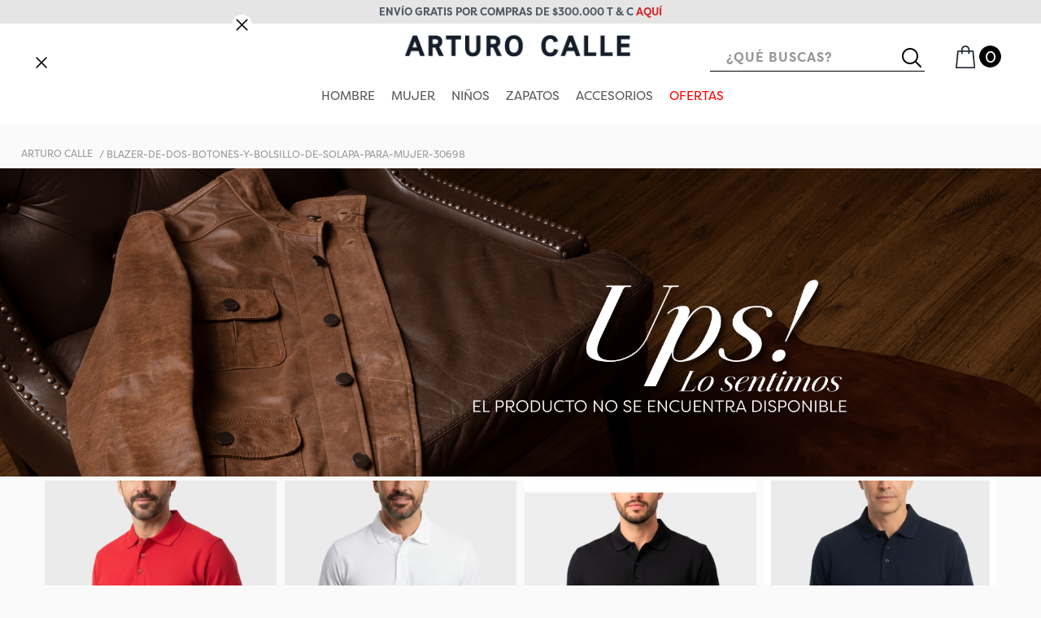

--- FILE ---
content_type: text/html; charset=utf-8
request_url: https://www.google.com/recaptcha/enterprise/anchor?ar=1&k=6LdV7CIpAAAAAPUrHXWlFArQ5hSiNQJk6Ja-vcYM&co=aHR0cHM6Ly93d3cuYXJ0dXJvY2FsbGUuY29tOjQ0Mw..&hl=es-419&v=N67nZn4AqZkNcbeMu4prBgzg&size=invisible&anchor-ms=20000&execute-ms=30000&cb=339zjgiwbnpa
body_size: 48530
content:
<!DOCTYPE HTML><html dir="ltr" lang="es-419"><head><meta http-equiv="Content-Type" content="text/html; charset=UTF-8">
<meta http-equiv="X-UA-Compatible" content="IE=edge">
<title>reCAPTCHA</title>
<style type="text/css">
/* cyrillic-ext */
@font-face {
  font-family: 'Roboto';
  font-style: normal;
  font-weight: 400;
  font-stretch: 100%;
  src: url(//fonts.gstatic.com/s/roboto/v48/KFO7CnqEu92Fr1ME7kSn66aGLdTylUAMa3GUBHMdazTgWw.woff2) format('woff2');
  unicode-range: U+0460-052F, U+1C80-1C8A, U+20B4, U+2DE0-2DFF, U+A640-A69F, U+FE2E-FE2F;
}
/* cyrillic */
@font-face {
  font-family: 'Roboto';
  font-style: normal;
  font-weight: 400;
  font-stretch: 100%;
  src: url(//fonts.gstatic.com/s/roboto/v48/KFO7CnqEu92Fr1ME7kSn66aGLdTylUAMa3iUBHMdazTgWw.woff2) format('woff2');
  unicode-range: U+0301, U+0400-045F, U+0490-0491, U+04B0-04B1, U+2116;
}
/* greek-ext */
@font-face {
  font-family: 'Roboto';
  font-style: normal;
  font-weight: 400;
  font-stretch: 100%;
  src: url(//fonts.gstatic.com/s/roboto/v48/KFO7CnqEu92Fr1ME7kSn66aGLdTylUAMa3CUBHMdazTgWw.woff2) format('woff2');
  unicode-range: U+1F00-1FFF;
}
/* greek */
@font-face {
  font-family: 'Roboto';
  font-style: normal;
  font-weight: 400;
  font-stretch: 100%;
  src: url(//fonts.gstatic.com/s/roboto/v48/KFO7CnqEu92Fr1ME7kSn66aGLdTylUAMa3-UBHMdazTgWw.woff2) format('woff2');
  unicode-range: U+0370-0377, U+037A-037F, U+0384-038A, U+038C, U+038E-03A1, U+03A3-03FF;
}
/* math */
@font-face {
  font-family: 'Roboto';
  font-style: normal;
  font-weight: 400;
  font-stretch: 100%;
  src: url(//fonts.gstatic.com/s/roboto/v48/KFO7CnqEu92Fr1ME7kSn66aGLdTylUAMawCUBHMdazTgWw.woff2) format('woff2');
  unicode-range: U+0302-0303, U+0305, U+0307-0308, U+0310, U+0312, U+0315, U+031A, U+0326-0327, U+032C, U+032F-0330, U+0332-0333, U+0338, U+033A, U+0346, U+034D, U+0391-03A1, U+03A3-03A9, U+03B1-03C9, U+03D1, U+03D5-03D6, U+03F0-03F1, U+03F4-03F5, U+2016-2017, U+2034-2038, U+203C, U+2040, U+2043, U+2047, U+2050, U+2057, U+205F, U+2070-2071, U+2074-208E, U+2090-209C, U+20D0-20DC, U+20E1, U+20E5-20EF, U+2100-2112, U+2114-2115, U+2117-2121, U+2123-214F, U+2190, U+2192, U+2194-21AE, U+21B0-21E5, U+21F1-21F2, U+21F4-2211, U+2213-2214, U+2216-22FF, U+2308-230B, U+2310, U+2319, U+231C-2321, U+2336-237A, U+237C, U+2395, U+239B-23B7, U+23D0, U+23DC-23E1, U+2474-2475, U+25AF, U+25B3, U+25B7, U+25BD, U+25C1, U+25CA, U+25CC, U+25FB, U+266D-266F, U+27C0-27FF, U+2900-2AFF, U+2B0E-2B11, U+2B30-2B4C, U+2BFE, U+3030, U+FF5B, U+FF5D, U+1D400-1D7FF, U+1EE00-1EEFF;
}
/* symbols */
@font-face {
  font-family: 'Roboto';
  font-style: normal;
  font-weight: 400;
  font-stretch: 100%;
  src: url(//fonts.gstatic.com/s/roboto/v48/KFO7CnqEu92Fr1ME7kSn66aGLdTylUAMaxKUBHMdazTgWw.woff2) format('woff2');
  unicode-range: U+0001-000C, U+000E-001F, U+007F-009F, U+20DD-20E0, U+20E2-20E4, U+2150-218F, U+2190, U+2192, U+2194-2199, U+21AF, U+21E6-21F0, U+21F3, U+2218-2219, U+2299, U+22C4-22C6, U+2300-243F, U+2440-244A, U+2460-24FF, U+25A0-27BF, U+2800-28FF, U+2921-2922, U+2981, U+29BF, U+29EB, U+2B00-2BFF, U+4DC0-4DFF, U+FFF9-FFFB, U+10140-1018E, U+10190-1019C, U+101A0, U+101D0-101FD, U+102E0-102FB, U+10E60-10E7E, U+1D2C0-1D2D3, U+1D2E0-1D37F, U+1F000-1F0FF, U+1F100-1F1AD, U+1F1E6-1F1FF, U+1F30D-1F30F, U+1F315, U+1F31C, U+1F31E, U+1F320-1F32C, U+1F336, U+1F378, U+1F37D, U+1F382, U+1F393-1F39F, U+1F3A7-1F3A8, U+1F3AC-1F3AF, U+1F3C2, U+1F3C4-1F3C6, U+1F3CA-1F3CE, U+1F3D4-1F3E0, U+1F3ED, U+1F3F1-1F3F3, U+1F3F5-1F3F7, U+1F408, U+1F415, U+1F41F, U+1F426, U+1F43F, U+1F441-1F442, U+1F444, U+1F446-1F449, U+1F44C-1F44E, U+1F453, U+1F46A, U+1F47D, U+1F4A3, U+1F4B0, U+1F4B3, U+1F4B9, U+1F4BB, U+1F4BF, U+1F4C8-1F4CB, U+1F4D6, U+1F4DA, U+1F4DF, U+1F4E3-1F4E6, U+1F4EA-1F4ED, U+1F4F7, U+1F4F9-1F4FB, U+1F4FD-1F4FE, U+1F503, U+1F507-1F50B, U+1F50D, U+1F512-1F513, U+1F53E-1F54A, U+1F54F-1F5FA, U+1F610, U+1F650-1F67F, U+1F687, U+1F68D, U+1F691, U+1F694, U+1F698, U+1F6AD, U+1F6B2, U+1F6B9-1F6BA, U+1F6BC, U+1F6C6-1F6CF, U+1F6D3-1F6D7, U+1F6E0-1F6EA, U+1F6F0-1F6F3, U+1F6F7-1F6FC, U+1F700-1F7FF, U+1F800-1F80B, U+1F810-1F847, U+1F850-1F859, U+1F860-1F887, U+1F890-1F8AD, U+1F8B0-1F8BB, U+1F8C0-1F8C1, U+1F900-1F90B, U+1F93B, U+1F946, U+1F984, U+1F996, U+1F9E9, U+1FA00-1FA6F, U+1FA70-1FA7C, U+1FA80-1FA89, U+1FA8F-1FAC6, U+1FACE-1FADC, U+1FADF-1FAE9, U+1FAF0-1FAF8, U+1FB00-1FBFF;
}
/* vietnamese */
@font-face {
  font-family: 'Roboto';
  font-style: normal;
  font-weight: 400;
  font-stretch: 100%;
  src: url(//fonts.gstatic.com/s/roboto/v48/KFO7CnqEu92Fr1ME7kSn66aGLdTylUAMa3OUBHMdazTgWw.woff2) format('woff2');
  unicode-range: U+0102-0103, U+0110-0111, U+0128-0129, U+0168-0169, U+01A0-01A1, U+01AF-01B0, U+0300-0301, U+0303-0304, U+0308-0309, U+0323, U+0329, U+1EA0-1EF9, U+20AB;
}
/* latin-ext */
@font-face {
  font-family: 'Roboto';
  font-style: normal;
  font-weight: 400;
  font-stretch: 100%;
  src: url(//fonts.gstatic.com/s/roboto/v48/KFO7CnqEu92Fr1ME7kSn66aGLdTylUAMa3KUBHMdazTgWw.woff2) format('woff2');
  unicode-range: U+0100-02BA, U+02BD-02C5, U+02C7-02CC, U+02CE-02D7, U+02DD-02FF, U+0304, U+0308, U+0329, U+1D00-1DBF, U+1E00-1E9F, U+1EF2-1EFF, U+2020, U+20A0-20AB, U+20AD-20C0, U+2113, U+2C60-2C7F, U+A720-A7FF;
}
/* latin */
@font-face {
  font-family: 'Roboto';
  font-style: normal;
  font-weight: 400;
  font-stretch: 100%;
  src: url(//fonts.gstatic.com/s/roboto/v48/KFO7CnqEu92Fr1ME7kSn66aGLdTylUAMa3yUBHMdazQ.woff2) format('woff2');
  unicode-range: U+0000-00FF, U+0131, U+0152-0153, U+02BB-02BC, U+02C6, U+02DA, U+02DC, U+0304, U+0308, U+0329, U+2000-206F, U+20AC, U+2122, U+2191, U+2193, U+2212, U+2215, U+FEFF, U+FFFD;
}
/* cyrillic-ext */
@font-face {
  font-family: 'Roboto';
  font-style: normal;
  font-weight: 500;
  font-stretch: 100%;
  src: url(//fonts.gstatic.com/s/roboto/v48/KFO7CnqEu92Fr1ME7kSn66aGLdTylUAMa3GUBHMdazTgWw.woff2) format('woff2');
  unicode-range: U+0460-052F, U+1C80-1C8A, U+20B4, U+2DE0-2DFF, U+A640-A69F, U+FE2E-FE2F;
}
/* cyrillic */
@font-face {
  font-family: 'Roboto';
  font-style: normal;
  font-weight: 500;
  font-stretch: 100%;
  src: url(//fonts.gstatic.com/s/roboto/v48/KFO7CnqEu92Fr1ME7kSn66aGLdTylUAMa3iUBHMdazTgWw.woff2) format('woff2');
  unicode-range: U+0301, U+0400-045F, U+0490-0491, U+04B0-04B1, U+2116;
}
/* greek-ext */
@font-face {
  font-family: 'Roboto';
  font-style: normal;
  font-weight: 500;
  font-stretch: 100%;
  src: url(//fonts.gstatic.com/s/roboto/v48/KFO7CnqEu92Fr1ME7kSn66aGLdTylUAMa3CUBHMdazTgWw.woff2) format('woff2');
  unicode-range: U+1F00-1FFF;
}
/* greek */
@font-face {
  font-family: 'Roboto';
  font-style: normal;
  font-weight: 500;
  font-stretch: 100%;
  src: url(//fonts.gstatic.com/s/roboto/v48/KFO7CnqEu92Fr1ME7kSn66aGLdTylUAMa3-UBHMdazTgWw.woff2) format('woff2');
  unicode-range: U+0370-0377, U+037A-037F, U+0384-038A, U+038C, U+038E-03A1, U+03A3-03FF;
}
/* math */
@font-face {
  font-family: 'Roboto';
  font-style: normal;
  font-weight: 500;
  font-stretch: 100%;
  src: url(//fonts.gstatic.com/s/roboto/v48/KFO7CnqEu92Fr1ME7kSn66aGLdTylUAMawCUBHMdazTgWw.woff2) format('woff2');
  unicode-range: U+0302-0303, U+0305, U+0307-0308, U+0310, U+0312, U+0315, U+031A, U+0326-0327, U+032C, U+032F-0330, U+0332-0333, U+0338, U+033A, U+0346, U+034D, U+0391-03A1, U+03A3-03A9, U+03B1-03C9, U+03D1, U+03D5-03D6, U+03F0-03F1, U+03F4-03F5, U+2016-2017, U+2034-2038, U+203C, U+2040, U+2043, U+2047, U+2050, U+2057, U+205F, U+2070-2071, U+2074-208E, U+2090-209C, U+20D0-20DC, U+20E1, U+20E5-20EF, U+2100-2112, U+2114-2115, U+2117-2121, U+2123-214F, U+2190, U+2192, U+2194-21AE, U+21B0-21E5, U+21F1-21F2, U+21F4-2211, U+2213-2214, U+2216-22FF, U+2308-230B, U+2310, U+2319, U+231C-2321, U+2336-237A, U+237C, U+2395, U+239B-23B7, U+23D0, U+23DC-23E1, U+2474-2475, U+25AF, U+25B3, U+25B7, U+25BD, U+25C1, U+25CA, U+25CC, U+25FB, U+266D-266F, U+27C0-27FF, U+2900-2AFF, U+2B0E-2B11, U+2B30-2B4C, U+2BFE, U+3030, U+FF5B, U+FF5D, U+1D400-1D7FF, U+1EE00-1EEFF;
}
/* symbols */
@font-face {
  font-family: 'Roboto';
  font-style: normal;
  font-weight: 500;
  font-stretch: 100%;
  src: url(//fonts.gstatic.com/s/roboto/v48/KFO7CnqEu92Fr1ME7kSn66aGLdTylUAMaxKUBHMdazTgWw.woff2) format('woff2');
  unicode-range: U+0001-000C, U+000E-001F, U+007F-009F, U+20DD-20E0, U+20E2-20E4, U+2150-218F, U+2190, U+2192, U+2194-2199, U+21AF, U+21E6-21F0, U+21F3, U+2218-2219, U+2299, U+22C4-22C6, U+2300-243F, U+2440-244A, U+2460-24FF, U+25A0-27BF, U+2800-28FF, U+2921-2922, U+2981, U+29BF, U+29EB, U+2B00-2BFF, U+4DC0-4DFF, U+FFF9-FFFB, U+10140-1018E, U+10190-1019C, U+101A0, U+101D0-101FD, U+102E0-102FB, U+10E60-10E7E, U+1D2C0-1D2D3, U+1D2E0-1D37F, U+1F000-1F0FF, U+1F100-1F1AD, U+1F1E6-1F1FF, U+1F30D-1F30F, U+1F315, U+1F31C, U+1F31E, U+1F320-1F32C, U+1F336, U+1F378, U+1F37D, U+1F382, U+1F393-1F39F, U+1F3A7-1F3A8, U+1F3AC-1F3AF, U+1F3C2, U+1F3C4-1F3C6, U+1F3CA-1F3CE, U+1F3D4-1F3E0, U+1F3ED, U+1F3F1-1F3F3, U+1F3F5-1F3F7, U+1F408, U+1F415, U+1F41F, U+1F426, U+1F43F, U+1F441-1F442, U+1F444, U+1F446-1F449, U+1F44C-1F44E, U+1F453, U+1F46A, U+1F47D, U+1F4A3, U+1F4B0, U+1F4B3, U+1F4B9, U+1F4BB, U+1F4BF, U+1F4C8-1F4CB, U+1F4D6, U+1F4DA, U+1F4DF, U+1F4E3-1F4E6, U+1F4EA-1F4ED, U+1F4F7, U+1F4F9-1F4FB, U+1F4FD-1F4FE, U+1F503, U+1F507-1F50B, U+1F50D, U+1F512-1F513, U+1F53E-1F54A, U+1F54F-1F5FA, U+1F610, U+1F650-1F67F, U+1F687, U+1F68D, U+1F691, U+1F694, U+1F698, U+1F6AD, U+1F6B2, U+1F6B9-1F6BA, U+1F6BC, U+1F6C6-1F6CF, U+1F6D3-1F6D7, U+1F6E0-1F6EA, U+1F6F0-1F6F3, U+1F6F7-1F6FC, U+1F700-1F7FF, U+1F800-1F80B, U+1F810-1F847, U+1F850-1F859, U+1F860-1F887, U+1F890-1F8AD, U+1F8B0-1F8BB, U+1F8C0-1F8C1, U+1F900-1F90B, U+1F93B, U+1F946, U+1F984, U+1F996, U+1F9E9, U+1FA00-1FA6F, U+1FA70-1FA7C, U+1FA80-1FA89, U+1FA8F-1FAC6, U+1FACE-1FADC, U+1FADF-1FAE9, U+1FAF0-1FAF8, U+1FB00-1FBFF;
}
/* vietnamese */
@font-face {
  font-family: 'Roboto';
  font-style: normal;
  font-weight: 500;
  font-stretch: 100%;
  src: url(//fonts.gstatic.com/s/roboto/v48/KFO7CnqEu92Fr1ME7kSn66aGLdTylUAMa3OUBHMdazTgWw.woff2) format('woff2');
  unicode-range: U+0102-0103, U+0110-0111, U+0128-0129, U+0168-0169, U+01A0-01A1, U+01AF-01B0, U+0300-0301, U+0303-0304, U+0308-0309, U+0323, U+0329, U+1EA0-1EF9, U+20AB;
}
/* latin-ext */
@font-face {
  font-family: 'Roboto';
  font-style: normal;
  font-weight: 500;
  font-stretch: 100%;
  src: url(//fonts.gstatic.com/s/roboto/v48/KFO7CnqEu92Fr1ME7kSn66aGLdTylUAMa3KUBHMdazTgWw.woff2) format('woff2');
  unicode-range: U+0100-02BA, U+02BD-02C5, U+02C7-02CC, U+02CE-02D7, U+02DD-02FF, U+0304, U+0308, U+0329, U+1D00-1DBF, U+1E00-1E9F, U+1EF2-1EFF, U+2020, U+20A0-20AB, U+20AD-20C0, U+2113, U+2C60-2C7F, U+A720-A7FF;
}
/* latin */
@font-face {
  font-family: 'Roboto';
  font-style: normal;
  font-weight: 500;
  font-stretch: 100%;
  src: url(//fonts.gstatic.com/s/roboto/v48/KFO7CnqEu92Fr1ME7kSn66aGLdTylUAMa3yUBHMdazQ.woff2) format('woff2');
  unicode-range: U+0000-00FF, U+0131, U+0152-0153, U+02BB-02BC, U+02C6, U+02DA, U+02DC, U+0304, U+0308, U+0329, U+2000-206F, U+20AC, U+2122, U+2191, U+2193, U+2212, U+2215, U+FEFF, U+FFFD;
}
/* cyrillic-ext */
@font-face {
  font-family: 'Roboto';
  font-style: normal;
  font-weight: 900;
  font-stretch: 100%;
  src: url(//fonts.gstatic.com/s/roboto/v48/KFO7CnqEu92Fr1ME7kSn66aGLdTylUAMa3GUBHMdazTgWw.woff2) format('woff2');
  unicode-range: U+0460-052F, U+1C80-1C8A, U+20B4, U+2DE0-2DFF, U+A640-A69F, U+FE2E-FE2F;
}
/* cyrillic */
@font-face {
  font-family: 'Roboto';
  font-style: normal;
  font-weight: 900;
  font-stretch: 100%;
  src: url(//fonts.gstatic.com/s/roboto/v48/KFO7CnqEu92Fr1ME7kSn66aGLdTylUAMa3iUBHMdazTgWw.woff2) format('woff2');
  unicode-range: U+0301, U+0400-045F, U+0490-0491, U+04B0-04B1, U+2116;
}
/* greek-ext */
@font-face {
  font-family: 'Roboto';
  font-style: normal;
  font-weight: 900;
  font-stretch: 100%;
  src: url(//fonts.gstatic.com/s/roboto/v48/KFO7CnqEu92Fr1ME7kSn66aGLdTylUAMa3CUBHMdazTgWw.woff2) format('woff2');
  unicode-range: U+1F00-1FFF;
}
/* greek */
@font-face {
  font-family: 'Roboto';
  font-style: normal;
  font-weight: 900;
  font-stretch: 100%;
  src: url(//fonts.gstatic.com/s/roboto/v48/KFO7CnqEu92Fr1ME7kSn66aGLdTylUAMa3-UBHMdazTgWw.woff2) format('woff2');
  unicode-range: U+0370-0377, U+037A-037F, U+0384-038A, U+038C, U+038E-03A1, U+03A3-03FF;
}
/* math */
@font-face {
  font-family: 'Roboto';
  font-style: normal;
  font-weight: 900;
  font-stretch: 100%;
  src: url(//fonts.gstatic.com/s/roboto/v48/KFO7CnqEu92Fr1ME7kSn66aGLdTylUAMawCUBHMdazTgWw.woff2) format('woff2');
  unicode-range: U+0302-0303, U+0305, U+0307-0308, U+0310, U+0312, U+0315, U+031A, U+0326-0327, U+032C, U+032F-0330, U+0332-0333, U+0338, U+033A, U+0346, U+034D, U+0391-03A1, U+03A3-03A9, U+03B1-03C9, U+03D1, U+03D5-03D6, U+03F0-03F1, U+03F4-03F5, U+2016-2017, U+2034-2038, U+203C, U+2040, U+2043, U+2047, U+2050, U+2057, U+205F, U+2070-2071, U+2074-208E, U+2090-209C, U+20D0-20DC, U+20E1, U+20E5-20EF, U+2100-2112, U+2114-2115, U+2117-2121, U+2123-214F, U+2190, U+2192, U+2194-21AE, U+21B0-21E5, U+21F1-21F2, U+21F4-2211, U+2213-2214, U+2216-22FF, U+2308-230B, U+2310, U+2319, U+231C-2321, U+2336-237A, U+237C, U+2395, U+239B-23B7, U+23D0, U+23DC-23E1, U+2474-2475, U+25AF, U+25B3, U+25B7, U+25BD, U+25C1, U+25CA, U+25CC, U+25FB, U+266D-266F, U+27C0-27FF, U+2900-2AFF, U+2B0E-2B11, U+2B30-2B4C, U+2BFE, U+3030, U+FF5B, U+FF5D, U+1D400-1D7FF, U+1EE00-1EEFF;
}
/* symbols */
@font-face {
  font-family: 'Roboto';
  font-style: normal;
  font-weight: 900;
  font-stretch: 100%;
  src: url(//fonts.gstatic.com/s/roboto/v48/KFO7CnqEu92Fr1ME7kSn66aGLdTylUAMaxKUBHMdazTgWw.woff2) format('woff2');
  unicode-range: U+0001-000C, U+000E-001F, U+007F-009F, U+20DD-20E0, U+20E2-20E4, U+2150-218F, U+2190, U+2192, U+2194-2199, U+21AF, U+21E6-21F0, U+21F3, U+2218-2219, U+2299, U+22C4-22C6, U+2300-243F, U+2440-244A, U+2460-24FF, U+25A0-27BF, U+2800-28FF, U+2921-2922, U+2981, U+29BF, U+29EB, U+2B00-2BFF, U+4DC0-4DFF, U+FFF9-FFFB, U+10140-1018E, U+10190-1019C, U+101A0, U+101D0-101FD, U+102E0-102FB, U+10E60-10E7E, U+1D2C0-1D2D3, U+1D2E0-1D37F, U+1F000-1F0FF, U+1F100-1F1AD, U+1F1E6-1F1FF, U+1F30D-1F30F, U+1F315, U+1F31C, U+1F31E, U+1F320-1F32C, U+1F336, U+1F378, U+1F37D, U+1F382, U+1F393-1F39F, U+1F3A7-1F3A8, U+1F3AC-1F3AF, U+1F3C2, U+1F3C4-1F3C6, U+1F3CA-1F3CE, U+1F3D4-1F3E0, U+1F3ED, U+1F3F1-1F3F3, U+1F3F5-1F3F7, U+1F408, U+1F415, U+1F41F, U+1F426, U+1F43F, U+1F441-1F442, U+1F444, U+1F446-1F449, U+1F44C-1F44E, U+1F453, U+1F46A, U+1F47D, U+1F4A3, U+1F4B0, U+1F4B3, U+1F4B9, U+1F4BB, U+1F4BF, U+1F4C8-1F4CB, U+1F4D6, U+1F4DA, U+1F4DF, U+1F4E3-1F4E6, U+1F4EA-1F4ED, U+1F4F7, U+1F4F9-1F4FB, U+1F4FD-1F4FE, U+1F503, U+1F507-1F50B, U+1F50D, U+1F512-1F513, U+1F53E-1F54A, U+1F54F-1F5FA, U+1F610, U+1F650-1F67F, U+1F687, U+1F68D, U+1F691, U+1F694, U+1F698, U+1F6AD, U+1F6B2, U+1F6B9-1F6BA, U+1F6BC, U+1F6C6-1F6CF, U+1F6D3-1F6D7, U+1F6E0-1F6EA, U+1F6F0-1F6F3, U+1F6F7-1F6FC, U+1F700-1F7FF, U+1F800-1F80B, U+1F810-1F847, U+1F850-1F859, U+1F860-1F887, U+1F890-1F8AD, U+1F8B0-1F8BB, U+1F8C0-1F8C1, U+1F900-1F90B, U+1F93B, U+1F946, U+1F984, U+1F996, U+1F9E9, U+1FA00-1FA6F, U+1FA70-1FA7C, U+1FA80-1FA89, U+1FA8F-1FAC6, U+1FACE-1FADC, U+1FADF-1FAE9, U+1FAF0-1FAF8, U+1FB00-1FBFF;
}
/* vietnamese */
@font-face {
  font-family: 'Roboto';
  font-style: normal;
  font-weight: 900;
  font-stretch: 100%;
  src: url(//fonts.gstatic.com/s/roboto/v48/KFO7CnqEu92Fr1ME7kSn66aGLdTylUAMa3OUBHMdazTgWw.woff2) format('woff2');
  unicode-range: U+0102-0103, U+0110-0111, U+0128-0129, U+0168-0169, U+01A0-01A1, U+01AF-01B0, U+0300-0301, U+0303-0304, U+0308-0309, U+0323, U+0329, U+1EA0-1EF9, U+20AB;
}
/* latin-ext */
@font-face {
  font-family: 'Roboto';
  font-style: normal;
  font-weight: 900;
  font-stretch: 100%;
  src: url(//fonts.gstatic.com/s/roboto/v48/KFO7CnqEu92Fr1ME7kSn66aGLdTylUAMa3KUBHMdazTgWw.woff2) format('woff2');
  unicode-range: U+0100-02BA, U+02BD-02C5, U+02C7-02CC, U+02CE-02D7, U+02DD-02FF, U+0304, U+0308, U+0329, U+1D00-1DBF, U+1E00-1E9F, U+1EF2-1EFF, U+2020, U+20A0-20AB, U+20AD-20C0, U+2113, U+2C60-2C7F, U+A720-A7FF;
}
/* latin */
@font-face {
  font-family: 'Roboto';
  font-style: normal;
  font-weight: 900;
  font-stretch: 100%;
  src: url(//fonts.gstatic.com/s/roboto/v48/KFO7CnqEu92Fr1ME7kSn66aGLdTylUAMa3yUBHMdazQ.woff2) format('woff2');
  unicode-range: U+0000-00FF, U+0131, U+0152-0153, U+02BB-02BC, U+02C6, U+02DA, U+02DC, U+0304, U+0308, U+0329, U+2000-206F, U+20AC, U+2122, U+2191, U+2193, U+2212, U+2215, U+FEFF, U+FFFD;
}

</style>
<link rel="stylesheet" type="text/css" href="https://www.gstatic.com/recaptcha/releases/N67nZn4AqZkNcbeMu4prBgzg/styles__ltr.css">
<script nonce="P2dC25BO5Yzk3K_6gEhxaQ" type="text/javascript">window['__recaptcha_api'] = 'https://www.google.com/recaptcha/enterprise/';</script>
<script type="text/javascript" src="https://www.gstatic.com/recaptcha/releases/N67nZn4AqZkNcbeMu4prBgzg/recaptcha__es_419.js" nonce="P2dC25BO5Yzk3K_6gEhxaQ">
      
    </script></head>
<body><div id="rc-anchor-alert" class="rc-anchor-alert"></div>
<input type="hidden" id="recaptcha-token" value="[base64]">
<script type="text/javascript" nonce="P2dC25BO5Yzk3K_6gEhxaQ">
      recaptcha.anchor.Main.init("[\x22ainput\x22,[\x22bgdata\x22,\x22\x22,\[base64]/[base64]/[base64]/bmV3IHJbeF0oY1swXSk6RT09Mj9uZXcgclt4XShjWzBdLGNbMV0pOkU9PTM/bmV3IHJbeF0oY1swXSxjWzFdLGNbMl0pOkU9PTQ/[base64]/[base64]/[base64]/[base64]/[base64]/[base64]/[base64]/[base64]\x22,\[base64]\x22,\x22JsOaw5bDlDvCiEcTw5sBwqBqasO9wrLClsOdWythKTzDnThZwo3DosKow5t6d3fDqGQ8w5JDVcO/wpTColUAw6tVW8OSwpw7wpo0WRxlwpYdIDMfAw/CmsO1w5AXw4XCjlRdPMK6acKjwpNVDiXCgyYMw58BBcOnwoBXBE/[base64]/CqhwTQRvCgCrCicKTw7bComNXUsOxw6fCi8KcfsO5w7XCqnZMw6DCi00Xw5xpGcKnFUrCj2tWTMOaIMKJCsK7w4kvwosEcMO8w6/[base64]/ClcKmw7zDmibDsMKzw5zCgyNEw5ZJdsOiFA9ofMOYfsOzw6HCvQHCm3g5J1DCo8KOFG1ZSVVZw5/DmMOBGsO0w5AIw40bBn1CVMKYSMKiw5bDoMKJOcKhwq8awpHDqTbDq8OMw6zDrFAuw7kFw6zDosKiNWIyCcOcLsKtYcOBwp9Gw5sxJwTDpGkucsKrwp8/wq3DkzXCqSnDnQTCssOkwqPCjsOwVhEpf8O9w5TDsMOnw7fCn8O0IEfCgEnDkcO5UsKdw5FGwpXCg8OPwrpkw7BdSjMXw7nCn8OQE8OGw6VWwpLDmXbCowvCtsOAw6/DvcOQXsK2wqI6wojCpcOgwoBjwrXDuCbDnBbDsmIewpDCnmTCkChyWMKLasOlw5Bsw6nDhsOgRMKsFlFLdMO/w6rDvsObw47DucKTw5DCm8OiCsKWVTHCrl7DlcO9wr7Ck8Olw5rCqcKJE8Oww74DTmlkAUDDpsOeN8OQwrxUw7gaw6vDuMKQw7cawoTDl8KFWMOgw45xw6QBP8OgXRPCtW/ClV9zw7TCrsKeODvChXQtLmLCv8KEcsObwrFgw7PDrMOUJDReH8OtJkVjcsO8W1rDrDxjw6bCrXdiwpLClAvCvwAxwqQPwpTDu8OmwoPCrCc+e8O0ZcKLZRhkBRDDqCvCp8KSwrPDuzVBw7zDpsKOKMKpDMOiAMK1wqbCh03DuMOnwpBDw6lTwpnCiDXCrgU+P8O/w7nCj8OZw48WQ8ORwrnCgcOcASPCvjDDnRrDs2kUeFPDjcOuwrRWZnPDmX1oHGYIwrV1w7vDtB5eVsOjw59kYcKmSBAVw5EadcKvw6EIwplHPXlzdMOewpJtWXjDk8KSBMKow5ckCsOvwrUwbkbDpnHCtDHDkSTDk3Nww7wIBcO/woIDw5EdXXPCp8OjIcKqw4/DunXDtCFYw5/DpHTDjk/Du8O8w6rCsg0DS0XDgcO7wotWwq1QJ8KwCG7CncKtwqTDni0KJXTDscOlw75XOXTClMOOw7hww7fDosO+UV0gRMK4w45/wpnDpcOCCsKyw7DCh8KRw6Fof14ywoDCsDbCr8KwwpfCjMKIHMOrwq3ClR9Tw47CpXpPw4PDjUIZwpk1wrXDhlMdwpkCw6nClsOrQDnDjG7CoyzCuVw4w6PChX/[base64]/DmxbDp0jDocOlwrrDpsO1w4jCnwxrITIJOsKlw7DChClQw5sKYQXDnTfDksKhwrTCjhfCiEHCmcK4wqLDl8KZwo3ClnkKDcK7bcKcP2vDji/Dqj/Dk8OWZirCtQJHwr5bw6PCrcKoFnlQwqoyw4nCtW7DmH/DoxDDgMOHQBnDqU0dJWElwrM5w4TCn8OLIzV6w7FlcU58OXFON2bDpsOgwq3CrHLDqm9MKR1ew7bDjzTDjyrCusKVPwTDmsKJazPCsMK6HRc9Ix1aJlhPFEbDmzN/[base64]/DkBRROUUxw6p5w57DncOkC8Kgw4LCsMKEBMO8McK+wpkfw7zCqHtbwoxxwpFzNsOlw6/ChcO/c3nDvsOIwrlPYcOcwp7CrMK3McOxwpJkUwrDhWQcw7fCjGfDpcOSGMKZOFogwrzCt3gjw7B4csKmbW/Dg8KpwqATw5LClsOHccOHw7VHL8KfL8Kow4kSw45Aw6zDscOhwrg6w5fCp8KYwqfDgcKrM8OUw4AqZHpKZ8KHRkDCoGHCoTTDosKWQHoJwohWw7MOw5PCiwtAw63Co8O8wqk+AcOswr/DthAowptkeG7CgHpewoZJEwZfVzPCvD5FORtYw4hRw6AXw7HClMKjwq3Du2XDmWpew4fClkx1eB3DgMOWWUlEw7knclPChsKkwoPCpjzCi8KLw7dywqfDscK9IsOUw7x1w7PDp8OTc8K7FsKJw47CjB/CksOkLMK2w4x8w4UwRcOyw70twrsBw6DDshPDsErCrh9CY8O8SsObDsOJwq4hGTYAL8K2QxLCmxhlLMK/wrNGAjxqw6/DpXHDjsONHcO5wofDtFDDlsOPw7HCsVMPw4HCrlbDqsOhwq11TMKdB8Omw6DCr0RbCsKEw4NhD8ODw4wQwoNiIUN3wqHCisOvwr8uc8Onw5nCkHZYRsOvw6ARKsKxwqZ0BsOxwpHCr2vCgMO6fcOXKnrDiRU/w4nCin/DnGQEw79cVCU3diZ+w6hOJDFsw67DnycIOcKcY8O9FidzYhjDjcKWwpVJwrnDlTAcw6XCjghwUsKza8K4UnzCnUHDlMKpF8Kpwp3Dg8O+XMKEYMKIaDkmw4YvwprCiTwSccOmwoMiwpvCn8K5ORXDpcOHwpxULSXCuiJUwqbDgnHDm8O0P8O/KcOBd8OgNTHDglkcFsKybMOmwrfDghZkPMOcwpxrOgDDu8Oxw5PDhsK0NGRrwojCgFHDuwEfw7kww5lpwrzChg8WwpwHwqBjw57ChsOOwrNrDUhaEHAwJ3bCoyLClsO+wrFrw7ZgJ8Otw45pZgR4w5BZw7fDk8KOw4dYWn/[base64]/DosKDw7ofwotEwrvDq8KBw7TCs0rDocK9KwRDO3dgwqN1wrw2fcOOw6PDjFlcYhLDhcKSw6Vhw683YMK6wrgwOVLDgDMIw4c9w4zCky/DhSMWw4PDpirChj/[base64]/[base64]/T8KoeyVkLVc6wqjDuMKMQcK4w5DCnz93TjPCsi1bw4tMw4DCinxjDT1FwrrCgH83XnoFL8O8IMO5w5Jnw4nDmQTComlLw7/Cm28pw5fDmAIUK8O0wo5cw4DDmMO4w6TCosKCGcOfw6XDvHsJw7B8w7BYWMKjK8Kdwp88ScOMwp0/[base64]/[base64]/CuRnCkcOawoDCqcO9a8O/Pm/ChMO+w77CpDckZGnDnTLDgSHDn8KOakdZXcKIIsO7HVwJKjkIw6RlflfCpU9wHV5yIcOUbibCl8OCwrzDoSkZBsOlSTnCpTvDncKwAVFewppONH7CqiQww7XDlBDDvMKNWgfCucODw5sML8OxHMOkaWLClh8Qwq/DrCLCjsKBw5nDpcKgH2dvwpldw6ppFsKcCsKjwrbConhmw6fDghlww7PDqG7CjV8dwrAGWMOfV8K4woc/[base64]/wohowpYXw6EGw5nDu8KNw6DCtyjCpS/CocKTancqHW/ClsOKw73Cr03DvzZ/ezfDmsO+RMOww7d9esKfw6nDhMKMIMOxUMOmwq9sw6BFw6VOwoPDpkrCrnIwTsKDw7N4w68LCG5Ywp4MwqTDoMKGw4fChUFCSMKRw4TCkUURwozDm8OZDMOJCFXCtCrDjgvCjsKKTVnDlsOjcMOEw4JAcAsydlLDvsOEQivDn344BWpfOw3CrG/Dv8KcF8O8PcKtXnnDvQXClTrDr3VGwqY0YsOxR8OVwqrDjm8Sb1TCucKpKgFtw6Y0woo5w7ciZgs0wq4FYE/[base64]/XDDCnsOIw5opDX8GwoxpwoXDsT/DhcOVw57DsGw/MBk5T24Vw4RLwpJaw55aJsOcVMOEXMKIWVwgEyHCl1g7f8OmaQsxwq3Ci1J0wrLDpmPCmUzDpcK+wpfCvcOjOsOkUcKfKnHDplTCu8K+w57DncKPZAzCicOxE8KiwrzDiRfDkMKXdMKGAUxcTAoCCcKZwqPDpXjCj8OjIcO5w6/CqxzDtcO0wp1lwpkwwqYIOsKNMC3DqMKpw7bCnMOOw686w5EcIBPChVY3asOLw6XCm2LDosOmLcOeUMKOw44mw57DnhrDslBzZsKTbMOcImJ3AMKSf8Orwp8YFsOAWWDDlMODw4zDuMK1WkXDpVMgH8KGN3/Dt8ODw68owq5jBR0jQcO+A8Kew7/CucOtw5jCksKqw53CkSfDmMKgwqcBFjDDi1/Do8K2XsONw67DqldBw7XDgx0nwpLDv3bDgAV9X8OOwqoiwrZKw4HCm8Kxw4vDv1ZHZ2TDhsO4f1lgUcKpw4gTGUHCrsOhwo/[base64]/DrcOHXk5Vw6jDkMKhw6xtw4/DskzCisO3w5tiwrhaw43DhsOWw7cmYDTCih8nwo81w7PDvcOawpoYFmZWwoZNw5HDpy/[base64]/[base64]/Ym7Co8KGGUN9F8KBDRTCu8O0YmHCkcK/w6jClsOkP8KvGsK9VmdoIhrDn8KGAj3CpcOCw4TChMKuTCbChAcWLsK8M17CscOXw4cGFMK7w4RKNsKHAcKSw7bDtcK/wrLCp8O8w4dKTsKdwq09dDkhwoHDtsO8Pg9aewN1wqkewrltXMKPesK/[base64]/wrs8wr9twqgIwrhXwotoC3NINsKte8K3w4FKSMKMwofDscKsw4XDpcKlM8KROAbDicK+QDV4A8OjWhzDkMKibsO3EQBYIsOZBT8pwqHDpTUIVsK5w7IGw6bCn8OLwojCocKxw4nCgg/Cn0fCucK8ISQ3WysuwrvCjUnDmWvCty7CiMKTw6sHw4AHw7BMGEIPbgLCnEk3w6kmwppUw4XDsS3DmgjDkcKpCRFyw7rDv8OLw6/[base64]/[base64]/Dkg9cwr8mSjDDmcOzw6/[base64]/[base64]/w6nDp1bDq8KLWcKBwp/CrMKLJH19wpjClj3DlDnDr2ZJBsOgMV9zI8K6w7XCjsKKQmrCjSzDlSDCq8KRw7Vewpk/[base64]/w6sacFvDujnCjUHCucKQwpTDh3VKdnUNw75JKjzDkypxwqUNGsOyw4vDk1LCtMOXwrNtwqbClcKkUcKKQ03ClsOcw7nClcOpdMOyw7DCn8K9w7EiwpYdwrtAwq/Cl8Ouw5c5wpXDncKdw4/CiAZVGsOmXsOZT0vDllJRw5DCmkF2w4rDiw4zwrw2w4PDrCTDvDwHK8Kqwq0ZLMOIO8OkQcK2wrYow6nCvj/CicO8OBYXKi3DsmXCqgFrwrIhE8OsA0d4XsOqwrvCqmZCwrxKwqbChA1sw7fDs3Y5VzHCucKOwqUUXMKJw4DCpMOMwph3MBHDjk0IO1QuA8ObCV4FAB7CkMKcai16PVpzw6TDvsOTwq3CrcK4Y20IfcKswoI/wrAjw6vDrcK9JzrDszJOfcOmAw3ChcKsfR7DnsO7MMKRw7xTwpLDkzfDt3nCojHCpFXCpkHDj8KSMRANw4lyw58LE8K+QcKJIS92FBbDgRXDgRTCilTDuG3DhMKHwoBfw73CgsK0EHrDih/[base64]/[base64]/w7tCwqDDvMKMczzCoWF8wpjDjMO+w6ARVDnDj8OcWcKZw7gaEcO3w5zCqMOSw4jCiMONAMOewpXDhMKGSS0aSgRqGm8Uwo8CSk8vBCIiEsKja8OLW3XDjsOYHDokwqPCgB/Co8KLJsOMCsOpwo/CnEkMEAVkw5VqGMKkw7UsIcOcw73Ds1DCrDY0w5TDkkBxw5tvbFFGw5fCl8OYYWDDk8KrT8O8ccKfdcOHwqfCrSfDksO5K8OIM0jDjQjCn8Oow4LCphF0dsOIwoppHVdOc2/Ct3UzX8K4w71wwrMuTWnDnUnCkWJqwpdmw5nDs8KVwp7Du8O4E39FwoxBJcKqaHpKKyPCo0x6Qwh4wqk1W2dOfU55ekdGAm46w7UGV0TCkcOmc8Oqw73CrD7Cp8KhDMOWLVpQwqvDssKbaiAJw6UQasKgw4nDnAXDmsOTKC/CjcKJwqPCscODw4RjwoLCuMO9Dl07wpnDiGzCoAXDv1AxS2ctRCVpwpTCh8Ogw7sYw67DqcOkXgbDhMOMGzPCmg3DgB7DgX1ww4k5wrHCqQRwwpnDsFpqZEzCsiA+fWfDjkE/[base64]/[base64]/[base64]/CjcO3wpYAw5MpKsKPw7DCrGDCosOKwrrCnMO/[base64]/CjMObZ1JsaF/DpW7DjDstFsKLBwbDscKhw6siECwrwqLCjMKAUTXCvHN9w6rDjhNFKMKpdMObwpFnwohOfhsVwojDvjDChMKaJGkuYl8uK3vCtsONSD7DlxHCo0B4bsOhw5fCm8KELTZEwr47wo/Cqm8/[base64]/E8OIw4wzw4t/ZVhrwp9uE8ORwpU5w6DCnExIw5tGfsK1VBdPwr7CmsOQX8KGw78YL1kOTMOcblrDlzcgwpbDisOaakXCgkfDpMKIKsK7C8KvSMOow5vChVA9w7hCwpPCvC3DgMOLNsOAwqrDt8ONw58WwrtUw6s9EAvDocK/GcOaTMO9clLDkl/Dn8KRw4rCr3kRwoxUw5LDp8O/wphJwq/CpsOeRcKAd8KaFcK0Y3LDh1NRwpjDkWhnEwjClcO0RE9ePcOnAMKjw7BJYVPDkMKwB8OEbyvDoQvCjsKfw77CnH9jwpsMwoB4w7HDtzTCtsK9GRUAwooVw7/DnsK+wpfDksOgwpJNw7PCkcKPw4fClMKgwrrDpgTDlHFPPhMQwqrDmcKbw44dVkEvXBbDsR4wNcK9w7M8w5nDgMKgw4jDosOww44nw5UnIMKnwooUw6t0OcO2wrjClWDCi8O2w4/DqsONOsObaMONwrtpI8OVcsKYVXfCqcKbw7PDrhzCtsKKwpE1wqbCv8KZwqjDrm9owofCk8OAPMO6XsO2O8O6I8O/w7N1w4bCgcOkw6/Ck8OAwpvDocOGbsKrw6Amw5JsPsKuw6trwqzDqRgdYw0Vwq8Cwo5hPAh0Q8OxwpvCo8K7w5LCpQDDhVIyHMKFYMOmc8Kpw5bCvMOZDkrDsUwIIm7Dm8O/[base64]/[base64]/XsOpKCbDosO0wrxSwpFuw7PDtsOEwqXDkX4fw68zwqIlI8O2NcKfcCsKPsKlw67CjjlXWE/DosKuUzN5AMK4VxkRwptcVkbDs8KxIcKncX3Dp2rCkQ8YFcOwwrkGWyUpJFDDmsOfE1fCs8Odwr0bBcKQwojDvMOxCcKXasKzwqjDp8KowpzDt0tOw4XCqsOWd8KDccO1T8KVPjzCpzTCqMKRDMOPImUFwoxjw6/[base64]/[base64]/DrDbDg0LDphfDhcKzw4cpbxjDszDDnxPCjsKgMMOOw4dBwp0FfMKVU0VRw4sFcnxawrzCjMKgBsKNDFbDq3PCmcOswoDCkSRiw53DsjDDm0IqADTCkTQkOBTDpcK3L8Oww6wvw7MFw5cAaw5/D0rCjMKRw6bCoWNfw5nCsz7DgzXDhsKHw5swC3A3UsK/[base64]/DusOMwpMAwqkHwp3ChGM2w7Rcwop1w78Fw6QZw4jCh8K2RkjCvHhywrQvUgwiwo3ChcOBGcKGG2PDqcKtZ8KcwrzDksOLHMK2w6zCoMKwwrFAw79PMcOkw6Ipwq8cWGMHZXhTX8KwaUPDv8K5cMOjdMK9wrEJw6lSewMraMOSwo3DiH88J8KYw6DCvsODwr/CmCYywqzClWhmwogPw7YCw57DocOzwpcNesKvPFMzcxnCnjhGw45YFVBFw5nCqsKhw7vCkFg2w7DDt8OKLSfCucOew53DisO6w63ClXzDv8KLdsOLEMKmwpDCl8OlwrvCrsKtw47CvcK0wp9HRRASwpTDkEnCrTxQN8KNfsKMwr/ClsOEw4EPwpzChMOfw7QGTxtSATJwwodmw6jDo8OpPsKiHgvCqcKrwpjDs8OLOsOLfsO+HMOoWMOyYi3DkFnCohHDvlHCmcOUbk3DoGjDucKbw5MUwqLDnyFawo/DiMOIRcKOYEBpZFApw59cTMKew7rDsXtdH8KHwrUFw4sIQ1rCiltfVWJlHTbDtXhJZCfDugrDnUZow5rDky1dwo3CqsKIeXtLw7nCjMKvw5lDw4dew6ZqfsOSwqPCjAbCn0TDpllnw6jDi3DDpMO+wrkywqFsXcKWw6rDj8Onwp9Gwpoiw4DDvz3CpDd0WB/CocODw7PCjsK7DMKbw4PDpDzCmsOVYsKxRUIlw7rDtsOeOxUzMMKXXDdHwokLwow8wrc9fMO7FXXCj8Ktw7sXS8O/RzZiw7d6wprCry1VVsOWNmfCgsKoNVzCmMOuEihTwqBpwrwdf8K8w4fCisOuBMO3fDQZw5zDksOdw5UvDcKTwpwPw6/DqHB1DcKAUAbDrMKyQwrDsDTCrQPCoMOqwqHCv8K/UyfChsObDTE3wq0zJQp9w54ta23DnAXDhhJyEMOSX8OWw7bDpV7CqsOZw4vDjQHDpEDDslvCvcOpw5Z0wr1GA10zPcKWwonClBvCisO6wr7ChBd9Hk1hazvDo01Mw7jDlSluwrh1KFrCpcKXw6XDmsO7QHvCpAXCm8KKFMKsBU4Cwp/DhcO/wqnCs3crI8O0L8OhwpvChkrCgDnDpnfCni3CtiZ4AMKZPGdgfSotwpJkXcOxw7J8esKibDA7d2zDmzvCisK8HwTCvBBDAMK0L3TDtMOpNnTDhcOVSsO5Bi0Mw43DkMOaVTHCksO0UF/DuVsiwoFlwr1ywoYqwos2wrY1Wi/[base64]/wrc+wpNrFk7CjV3Cs3nDq1PCl1xHwowTXiIfbCBWwooUR8KHwovDq1/CosOnD2PDjQXCpwjCm1dWakcLTDkjw4xmCcKiWcOdw4QfVlPCr8Obw5nDvh/CusO8FR5TIzXDoMKdwrREw7oWwqDDtXwJYcKjD8K+T1vCqVIaw5jDiMO8wrEJwr9gJcOHwo1lw611w4ICbcK8wqzDrsKJF8OmKFbCpi5CwpfCmhvDpcOXw6lKQsKjw47CtzcbJErDsRpuPXTDo1Q2w6rCn8O4wq9+ThJJGMOYwp/CmsOoasKYwphnwoooZsOQwpYIScOqB0IiC2huwqXCisO8wovCmMO9KhcHwpMAYMK/YyjCsnbDqsOWwp9XVlwSw4g9w7huSsK7EcO9wqt4aG04Aj3CpMKJccOWecOxHcOqw6RjwqVQw5jDicKEw5wMfE3DjMKawoxLBUTCv8Kcw73ClMO0w59IwrpIaVHDpQnDtQbCisOFw4jDnA4ffcOkwo3Du2FQLDHCujkbwq0iIsOZRRt/S3DCq0obw5VZwpHCt1XDq1NXw5FXD2jCs3TCq8ORwrFrZHzDjcK+wpLCpcO9w7AkWMO+eG/DlsOURR9mw6QwYhhwQ8O2AsKSOHTDlTY/BmbCt1tzw49WPW/DmcO5McOnwrHDhWPCjcOgw4HDoMKQOh8XwrXCk8K0wrhPwpBtGsKvO8OoSsOYw6t3wqbDjwfCssOwMQfCtS/CgsKNZAfDtsK2WMK0w7DCg8Orw7UEwr9afFrCpMO6MHxBw4/CtTDDrk3DmV4wCXNowrTDugtmI3/DtlvDj8OYUCh8w7NYCAQgQcK8XcO9Jm/CuWDDrcO9w60jwo5nd1p8w5s9w6zCoTXCnXk6N8KXPjsdwp1VbMKpDsO+w7fCjzlWwpVlw4nChlbCvkfDhMOFF3PDuCnDsndgw4IDXTXDkMK7w4MuUsOlw7/DlTLCnEHCgAFddsO7VcOHUcOnBQwtJD9gw6Erw4PDuiFwEMKJwr/[base64]/DpMKQYyfDmjwTwrjCsDFWU8Kcw5bDn8Kyw45Hw6FzFsOrL3TCoRjClVF9NsKswrIPw6jDkC1+w4o2SsK3w57CkcKKBAbDoXREwrXCqlhIwp5Jcn/[base64]/AQoIWXgaesO/wo/CnQTDjFQnwqFYw4vDmsOvw6EYw6bCt8KcdwkDw6sPdMKJegnDkMOeK8K6SjJKw5DDuwLDosKuUEE+HsOUwrPDmhoMw4LDocO/[base64]/DrSzDvCkow4Q8Ui1Jw6wwwqbDpVrDqz8kJFJzw7fDg8Kgw7AtwrNiKcK4wpMcwojDl8OKw6/DnBrDtsKWw6rDoG5XOiPCncOGw79fXMKqw6Blw4/DuzUaw418UVtLOMOCwotkwo/CvsK9w4tCdMKFeMO/KsKMMEwawpBXw4HClcOZw7rCrl3CgXtoeWgxw4rCiUIEw6FVPcKGwq1zEMOrDRx+InF2YcKiw73DlzhQA8OKwpRTFcKNCcKaw4rCgGNow7DDrcKWwo1Mwo4dQ8Onw4/[base64]/DsBrDpkDDog9jwo/DuzfCgFMgDcK4GMKxw5HCpgHDuhfCnsOcwq0Ew5hiFMKgwoEAw5cMPsKkwocND8OhcV5/PsOzD8O9TF5Bw4MOw6TChcKxwokhw6XCiCnDhSdLczzCjCLDuMKWw4dnwovDvhPChBUiwrfClcKNwrPCtyE1wq7DumfCtcKTUcK1w5HDqcKfwqbDimY6woVhwr/Cg8OePcKYwp7CgT4KCy5vZsKLwr4Ibhk3wop5ZsKPw4nCmMOIHBfDvcKRR8Kyc8KYAUcEwpPCrsO0VnnClMOcc1HCj8KnWMKVwo9/bTjCisKhwrDDuMO2Y8Kcw7E1w5F/HykQY19Lw4bCtsOAWQF6GcOswozCm8OswqA6wozDvV8yY8KzwoFScBDDqMKDw7jDi23DiCbDgsKfw7FeXBNuw4Qbw6zDscKBw5dHworDsiE9wqLCrcOQJkF4wpJyw7EJw5EAwpoCc8OHw5J9RE49QUnCrRY3I18CwpjCihxgEEzCnA/[base64]/DocKzwrdXw6xrwpDDk8OAacOrIWfChMKmwqsaw79Jw7pNw5NOw5IZwpBvw7IYAgdzw6YgBUsUcDLCrTgMw7XDmcO9w4zDg8KBbMO0LMOrw4ppwqc+c2LCgmUmdklawqjDhAUGw4HCicK9w70TWgdVwozCkcKXSW/CqcK1K8KAIgbDgmkYJRPDn8OXUUZ0csKRb3XDrcK1d8KUcyPCr2Acw7nCmsOWNcOnw43DggzCtMO3bVXCgBR8w4NIw5Rfwr9+LsO8CXBUSGNDwoUbICvDncKmbcOiw7/DpMKFwpF4Cw3DphvDqnN8IQDDj8OPa8KnwpcfDcOtbMKBGMKTw4Y9Ci8Rd0DCqMKPw5Ztw6bCkMK3wpkHwodWw6h8BsKfw6M/f8K9w6I3JWLDthVsPS3CuXXCrB8+w5PClQrCmcOLwojDgSJUacKCbkEvfsOQUcOswqXDpsO9w6pzw7jCtMO1C1XDkHUYw5/CkngkZMKewoBLw7vClwrCq2FxWRMow77DusOgw5hJwrg/worDhcK2BnXDs8KDwro3wrUOGMO5QwPCrcOlwpvCisORwq7DjUkgw5vDriIQwr8dXjPCrcOBGi5OdiMlf8OsTcO6EkRxIsKsw5jDhm5WwpsHBUXDqUtdw77Cg1PDt8KmCTVVw7nDgHl4w7/ChiBGb1fDlhPDkkXCtsKIwr/ClMOwWUbDpjnDi8OYJz1hw4XCokoBwq4efsKmb8OLSgwkw5tNY8KQKVMBw6dgwqvDksKIBMONVTzClSzCv0DDq1LDv8OCwrXDoMODwoxHGcOCKyNeZ2EKLRzCjG/CgDLCv3TDvlIkUcKVMMKfw7vChTjDr1bCksKcWDjDscK0L8Ovw4jDnsKZesO8TsKbw4NGYlxyw6/[base64]/CkMK1w5TDksKtwrDDpBlTKFB5RCTCncK4D8OObsK8w5jDs8OgwqhTVMKAdsKEw6jDg8OTw4rCsX0LIcKkPzk4HsKIw5sYRcKddsKmw7XCucOkeRx3LEjDo8OSZsK+NFc9SVLDmcOvMUd2MEIKwr8xwpAgNcKNwp9Gw5vCsiF+RD/Cv8Kfw4AJwoMoHA8Ew4XDpMK4LMKdeWbCiMOxw5PCr8KUw4nDvsKrwp/CqSjDvsKVwrspw7/[base64]/CiULCklMdBh1jw6BnDG1Uwq87IMOcWsK7wqvDuEfDnMKZw4HDs8K5wqd0UijCrxYywrpdO8KDw5vDpXtlFjvCtMO8GMK3djwvw5/Cu3TCok1YwoBMw6TCq8KDSjZxNFBXMsOoX8KnRcKpw4LCmMOLwqkawrAyckrCncONASkcwqXDnsKJTywSRcK5KyzCr3AUwp8yMMOTw5AqwqVzJ1YyPUNtwrcQC8K3wqvDsCUOIwjDgcKHFkLCt8Oqw5VXJBlsWHLDiWjCtMK9w5/[base64]/W8OLwolXwp/CtiPCqyPDrcKBGhTCnBrChMOvBFTDrcOYw5XCklhYDsKsfynDosKWQMOfVMKcw5ICwrlSwqXDlcKRwovClMKIwqIbwpTCi8OVwovDsHfDlnJEICZpRzRaw4p5Y8OHwrF/wrrDp1wOAVDCql4sw506wpNBw4TDljDCi183w7bCl0s7woPDkQbCjXZbwodbw6Akw4wSaH7Cm8OwfcO6wrLCrcOdw4Z3wpNQdj4pfxR0e3/CqRUeTMOFw67CnVAnPT3Dpw8zRsKzw7fDmcK1c8OSw51ew6sEwr3Cpgd+w7B4FB5GVyZKE8OCBMOewox5wqfDt8Kfw7ZQKcKGwotbFcOWwrUoLQI+wrNRw7zCrcOkcMOhwrHDusObw6/ClcO2WV4qDgXCvjt6OcOiwpzDizPClyrDiEbCg8Ojwr0JMiLDoXvDk8Kqf8Okw5Iww68Uw7nCocOLw5t2Xj7ClDRHc34JworDm8OmF8Opwo3CsQoOwrRNPyTDkMOefMOhP8O5XsK+w5fCoENtw7/CjsKQwrhnwozCh2fCtcKCZsOdwrt+wrLCqDrCuV5+byvCtsKTw7JfSEnCmGTDiMKnfHfDtyQKH2rDsyHDucOcw506cgVGDcKrw7rCvGsDwr/[base64]/CoTbDmMOMw4/DsGE9w4LDg8KPw7TDhy3CpcO2w4bDgsOMKsKhIQlIKcKBdxVDdGp6w4ZCw4LDthbChnLDhcONMATDvw/CocOhCsKFwrDCncOtw7Muw6LDp3DCiEQzDEkdw73CjjjDrcO+w7PCrMKPK8OrwqYAKjZHwpstB1paEyENH8O+Gj7DtcKLYCsMwpMgw4rDgsKKSMOmYifDlQNBw7c6K37CrHUwdcOMwo/DpHLCkEVZRMOybipqwpbDgUxYw4NwbsKfwqHCjcOIP8OHw6TCs2TDpCpww5l2wo7DoMKlwrIgPsK4w5HDk8Knw4gpHsKHf8OVDnvCnxHCr8Obw75IbcO2O8K3wq8LM8Kaw4/[base64]/CgMKfY3PCgMK/wqLDglAmAMOBPm4eGcOnFD7DkMOhecKZOsKPJ03CpiHCjcK/fXYZUQZdwqI7YgNFw7jCgifCjz7DhSfCmgtyNsKdAlAHw6hqwoPDgcOtw5TDpMKXZiBfw6DDk3VNw5ELVmZlViDCjBnCmmbCqcOiwqw5wofDisO/w6RcOyw5WMOEw5rCjSTDlWfCvcO8F8K+wpDCrVjCoMK8AcKjwpkJTUMcIMONwq9odkzDu8OdUcKtw6zDkTc1UH/CvRodwqNHwqzDkDXCmhw3wrfDlsO6w6o5wrTCo0Y3O8KxV2UawpdTH8K7ZH7CncOVURHDlAAMwr1OG8KhPMOQwph7LcK/DRXDi29Ewp1TwrNwCzVPUcOnNcKewpVXdcKEXMK4R1oxwqLDiDfDpcKqwroWAXQHbDEZw43DkcO3w6nCv8OkTWrDtG9waMKXw4ISZsO6w6HCoyQYw7rCtsKEGS5Fw7YHVMOzMcK2wphSKE/DuWZiXcO7DCLCqcKEKsKmQnbDsHDDtMOuVkkrw49HwpPCgy/[base64]/DnMOFHMK3Ui/Dr8K1w7zCvsKyw6UWJMKCw5LDjzksP8KJwp0IU0JKXMOCwqtkSDVWwpx7wocyw5rCv8Kaw7VBwrJYwovCkAxvfMKDw6vCqcKvw5TDqTDCv8KZakwNw7liLMKgw78Mc2/CpxDCmWwCw6bDmgDDng/CqMK+TMKLwqZhwofDkEzDunjCuMKqNCjCu8Oee8OFwpzDpl1ye2nCsMOqPkbCqy8/w4LCpsK+DnrDicOBw58HwrgoYcKjDMKqJHPClnzDlzMxw7MDeX/DvcOKw5rCocK9w5bCvMO1w7k4woRswojCk8Klwr/[base64]/DvMOpwprDtHoURjQGwpcrVcOOw4o8XsKjwr5Gwp9GDMKHMApJwrjDt8KUHcOuw61KOUbChQDCjxXCtm1cAT3Crn3DmMOnNgUww7x/wonCq253AxsxUsKmMxfCnsK8TcOwwpNPbcOww44hw4zDqMOPw70hw7EPw5E7V8KBw6EQA0PDsg1kwpUgw5PDmMOcfzdoT8OtPyfDjH7CuQJ+BxcGwod1wqbDmQDCpgzDvFpvwqPCgGLDkEoZw4gpwo3CrXTDosKUw6lkEUAXbMKsw6/CpsKVw43DjMKcw4LCoG1+ZcOUw4RVw6XDlMKZJGBtwqXDgW4iZsK4w7rCmcOwJMO4wrZtJcOVKcKYZHN/w7cHAMKuw5XDvxLClMO3Qz4WcT0dw6rCnzt/wpfDnBN8TMK8wqBeScOUw4fDhlzDsMOcwqjDl3dmLTPDssKyKlTDrmlYIWfDjMOjwoXDoMOrwqjDuzzCnMKfMzLCvcKLw4gkw4DDkFtEw4grDsK8csKdwrfDs8Kieh9Aw7XDhioNcCBeWsKcw59FcsOawqrDm1vDgQpBdMOOH0TCrMO3wozDiMKAwqfDqU1/[base64]/B8OVwoTCgcO2eBLDhw7Dk17DtcO8ZsO1cMOyAcOqwol0EsOnwqfCmsO2WyzCiw4KwoHCqXwvwqRLw5XDo8K+w6wGL8OvwrzDvk/DsmvDq8KMLGZmd8Oqw77DrsKbFDUTw4LCl8OOwohnMMOew4zDtklOw5DDmhA4wpnDjjAewp1qE8KAwp4Pw6tNesOYS2fCiStuPcK9wrnCgcOow5TDicOzw6dGdSjCpMO/wrrCmzlke8OCw6ZMZsOrw75zd8O3w5zDtgpDwodNwpTCknBfLMKVwpHDi8O2cMKywrLDs8O5UsOswo/DhDZTYTIySDTDuMOzw7FLb8OxJRkJwrHDj0TDrkzCqHQvUsK0w5IwT8K0wrUTw6zDhcOyL1LDpsKjYDvCmUrClMKRJ8OxwpHCjWQ/w5XCmMO/[base64]/[base64]/FmnDvMKzw5/CnS7CvnwcNQFkwqp8L20/wo/[base64]/WmTDsknDtTDDncKrwpodwpTDryh/w7BRwokPGsKswrjDtz7DvcOXZsKdLz9aN8K1GxTCrMO3EjtJGcK0BsKCw6BcwrrCgBJ5PMOZwq48aQHDgMK/w7HDgMKYwqkjw7fCoUxrXMKnw6kzezzDsMOZZcKDwr/Cr8OGOcKUMsKWwqtiEHdqwpPCtQgXRMO+wrzCjSEcXcKJwrJxwr0hCzwOwp1ZEB9JwoZFwoc7UDMpwrLDjsOwwqEHwqh2FjjDucOAZzbDvsKHaMO/wpHDnRAtesKiwrFjwq0Ww4BywqItEmPDq2jDhcK/LMOmw7gwecO3wrbCnsOrw60YwoomEyc2wpXCpcOzPGwebFLCpsK/w70Gw4suQlYpw7DCisOywozDn17DvMOHwpFtD8OWRXZRBg9Dw6bDhV3Cg8OmWsOEwq8vw44jw4xoUiLCo21Vf25WdAjDgDPDgcKNwrsDwpfDlcOIGsKJwoQKw63Ds1fDgS/DpQRLaklIBMO8N0M4woTDrk1OHMOBw7BaY23Dqllhw7IUwrp5E3nDph0jwoHDk8KQwrcqIsKVwp8iShHDt3tTOVZ/wqDCjMK6FyBtw5nCq8K5wrnCqsKlEMOQw5XCgsOBwohdwrHCucKvw6FpwojCtcOFwqXCgA9tw7DClDHDq8KALmjClhnClALDnmJeUMOoYEzDlytGw7lEw7kswoXCuWw/wrh+wpLCmcKVwpxew57DicKJOGp4L8KTKsOnCMKVw4bCl1zCggDCpw0rw6bCsmjDkGIDbMK0wqPCjsKpw6/[base64]/CsHwLwqgIbcKkEWV+wofDmsKMUXsxHjrDisK5AnPCjCzCncKUY8OUXToUwo5NQcKvwqXCrDpnIcOnCsKsFErCo8OfwqVvw4TCn3bCucKfwpJdRyIzw5zDq8K+w6NMw4RiP8OXViJgwoHDmsONBU/DqzfCmAFZS8OCw5lCGMK8Y2FRw7nCnxk5cMOoCsONwoPDgsKVIMKswrzCnnvCvcOHCGc3cxceeW7DgDXDosKEEMOJXsO5V3/DnGMqdRE4GMO4w783w6jDgjEMB3Z0OMOEwoZhXn1MbTZ5wpN8wpA2aFQIE8O4w4V+w75vb0s/[base64]/CmCYHwoATFcOzNXBxSsOpwohUR8KswoLDvMOAbkHCssK8w7HCuxjDksOHw6rDl8KpwpgzwrVlFHtKw6nCvzJEb8Kbw7DCl8K1QcO5w5TDicKJwrRJUVpIEcKnZMKDwoIHesODP8OHK8OPw4/[base64]/wqZEwr3DqMKVw6/Cq8OQHhICwolcw6cmLExEw75gK8OMIMOtwqtkwptmwpzCvsKowocDK8OEwoHCisOING7DgMK/aBN/[base64]/e8OLwrZhw4TCpwhPw5TDhyrDvcKPFglcwqtaUUANw5DCs2fDj8KqNMKJdAd4ZsOdwpfCqwHCpcKqVMKTwozCkFPDoVEhLcKzO1PCicKvwqQxwqzDvk3DqVB5w5xcVSjDrMK/[base64]/FsOYw6hfTMKnw5E9wrlNw4LDpwrDvRTClMK5HWMsw7TCkilYw73DtsOJ\x22],null,[\x22conf\x22,null,\x226LdV7CIpAAAAAPUrHXWlFArQ5hSiNQJk6Ja-vcYM\x22,0,null,null,null,1,[21,125,63,73,95,87,41,43,42,83,102,105,109,121],[7059694,433],0,null,null,null,null,0,null,0,null,700,1,null,0,\[base64]/76lBhmnigkZhAoZnOKMAhmv8xEZ\x22,0,0,null,null,1,null,0,0,null,null,null,0],\x22https://www.arturocalle.com:443\x22,null,[3,1,1],null,null,null,1,3600,[\x22https://www.google.com/intl/es-419/policies/privacy/\x22,\x22https://www.google.com/intl/es-419/policies/terms/\x22],\x22pc4a2xgYqUpuNVRGu4htpWxtdpCYot736O5dTCZp2GQ\\u003d\x22,1,0,null,1,1769958164021,0,0,[175,131,97,249],null,[11],\x22RC-z__0j6Bl8ZmAXA\x22,null,null,null,null,null,\x220dAFcWeA4-EIE58OGaGZ-g1mPnmBRSteuSRnDhnVzKTod3s1--5CajBbIlQWFrlWc0VO6Xdezo9U2JapnlA4OXRenlKb1YwvNvtA\x22,1770040964190]");
    </script></body></html>

--- FILE ---
content_type: application/javascript; charset=utf-8
request_url: https://arturocalle.vtexassets.com/_v/public/assets/v1/published/arturocalle.theme@1.4.9/public/react/CanonicalHandler.min.js
body_size: -966
content:
(window.webpackJsonparturocalle_theme_1_4_9=window.webpackJsonparturocalle_theme_1_4_9||[]).push([["CanonicalHandler"],{0:function(e,t){e.exports=React},13:function(e,t,n){"use strict";n.r(t),function(e){var t=n(1);n.p=Object(t.getPublicPath)("arturocalle.theme@1.4.9");var a=Object(t.register)((function(){return n(14)}),e,"arturocalle.theme@1.4.9","arturocalle.theme@1.x","CanonicalHandler");a.renderHotReload,a.setupHMR}.call(this,n(2)(e))},14:function(e,t,n){"use strict";n.r(t);var a=n(5),r=n(0),c=n.n(r),l=n(6);t.default=function(){var e=Object(r.useState)(null),t=Object(a.a)(e,2),n=t[0],o=t[1];return Object(r.useEffect)((function(){if("undefined"!=typeof window){var e=window.location.href.replace(/\?page=\d+/,"").replace(/&page=\d+/,"").replace(/\/page\/\d+/,"");o(e)}}),[]),n?c.a.createElement(l.Helmet,null,c.a.createElement("link",{rel:"canonical",href:n})):null}},6:function(e,t){e.exports=__RENDER_8_RUNTIME__}},[[13,"common"]]]);

--- FILE ---
content_type: application/javascript; charset=utf-8
request_url: https://arturocalle.vtexassets.com/_v/public/assets/v1/published/vtex.search-result@3.143.3/public/react/SearchQuery.min.js
body_size: -982
content:
(window.webpackJsonpvtex_search_result_3_143_3=window.webpackJsonpvtex_search_result_3_143_3||[]).push([["SearchQuery"],{0:function(e,t){e.exports=React},1:function(e,t){e.exports=R},184:function(e,t,r){"use strict";r.r(t),function(e){var t=r(9);r.p=Object(t.getPublicPath)("vtex.search-result@3.143.3");var o=Object(t.register)((function(){return r(185)}),e,"vtex.search-result@3.143.3","vtex.search-result@3.x","SearchQuery");o.renderHotReload,o.setupHMR}.call(this,r(16)(e))},185:function(e,t,r){"use strict";r.r(t);var o=r(97);t.default=o.a},3:function(e,t){e.exports=ReactIntl},4:function(e,t){e.exports=__RENDER_8_RUNTIME__},40:function(e,t){e.exports=ReactApollo},51:function(e,t){e.exports=regeneratorRuntime},71:function(e,t){e.exports=__RENDER_8_COMPONENTS__["vtex.store-resources@0.x/QueryFacetsV2"]},72:function(e,t){e.exports=__RENDER_8_COMPONENTS__["vtex.store-resources@0.x/QueryProductSearchV3"]},73:function(e,t){e.exports=__RENDER_8_COMPONENTS__["vtex.store-resources@0.x/QuerySearchMetadataV2"]},74:function(e,t){e.exports=ExEnv}},[[184,"common",2,6]]]);